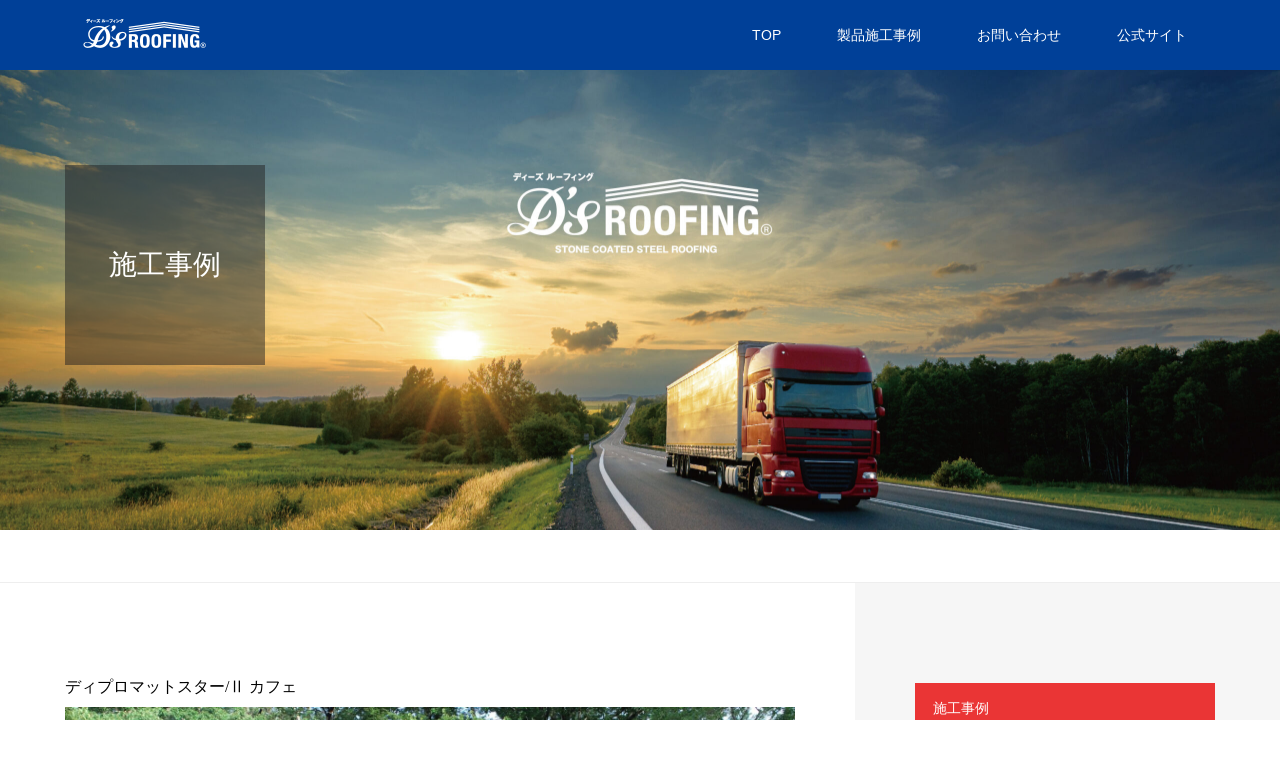

--- FILE ---
content_type: text/html; charset=UTF-8
request_url: https://deetrading.net/archives/452
body_size: 12920
content:
<!DOCTYPE html>
<html dir="ltr" lang="ja" prefix="og: https://ogp.me/ns#">
<head>
<meta charset="UTF-8">
<meta name="description" content="ディーズルーフィング施工事例を集めた専用サイト">
<meta name="viewport" content="width=device-width">
<title>ディプロマットスター/Ⅱ カフェ - ディーズルーフィングギャラリー</title>

		<!-- All in One SEO 4.8.5 - aioseo.com -->
	<meta name="robots" content="max-image-preview:large" />
	<meta name="author" content="threebrain"/>
	<link rel="canonical" href="https://deetrading.net/archives/452" />
	<meta name="generator" content="All in One SEO (AIOSEO) 4.8.5" />
		<meta property="og:locale" content="ja_JP" />
		<meta property="og:site_name" content="ディーズルーフィングギャラリー - ディーズルーフィング施工事例を集めた専用サイト" />
		<meta property="og:type" content="article" />
		<meta property="og:title" content="ディプロマットスター/Ⅱ カフェ - ディーズルーフィングギャラリー" />
		<meta property="og:url" content="https://deetrading.net/archives/452" />
		<meta property="article:published_time" content="2023-08-17T09:03:24+00:00" />
		<meta property="article:modified_time" content="2025-03-21T13:59:50+00:00" />
		<meta name="twitter:card" content="summary_large_image" />
		<meta name="twitter:title" content="ディプロマットスター/Ⅱ カフェ - ディーズルーフィングギャラリー" />
		<script type="application/ld+json" class="aioseo-schema">
			{"@context":"https:\/\/schema.org","@graph":[{"@type":"BlogPosting","@id":"https:\/\/deetrading.net\/archives\/452#blogposting","name":"\u30c7\u30a3\u30d7\u30ed\u30de\u30c3\u30c8\u30b9\u30bf\u30fc\/\u2161 \u30ab\u30d5\u30a7 - \u30c7\u30a3\u30fc\u30ba\u30eb\u30fc\u30d5\u30a3\u30f3\u30b0\u30ae\u30e3\u30e9\u30ea\u30fc","headline":"\u30c7\u30a3\u30d7\u30ed\u30de\u30c3\u30c8\u30b9\u30bf\u30fc\/\u2161 \u30ab\u30d5\u30a7","author":{"@id":"https:\/\/deetrading.net\/archives\/author\/threebrain#author"},"publisher":{"@id":"https:\/\/deetrading.net\/#organization"},"image":{"@type":"ImageObject","url":"https:\/\/deetrading.net\/wp-content\/uploads\/2023\/08\/\u30c7\u30a3\u30d7\u30ed\u30de\u30c3\u30c8\u30ab\u30d5\u30a76.jpg","width":2364,"height":1774},"datePublished":"2023-08-17T18:03:24+09:00","dateModified":"2025-03-21T22:59:50+09:00","inLanguage":"ja","mainEntityOfPage":{"@id":"https:\/\/deetrading.net\/archives\/452#webpage"},"isPartOf":{"@id":"https:\/\/deetrading.net\/archives\/452#webpage"},"articleSection":"\u30ab\u30d5\u30a7"},{"@type":"BreadcrumbList","@id":"https:\/\/deetrading.net\/archives\/452#breadcrumblist","itemListElement":[{"@type":"ListItem","@id":"https:\/\/deetrading.net#listItem","position":1,"name":"\u30db\u30fc\u30e0","item":"https:\/\/deetrading.net","nextItem":{"@type":"ListItem","@id":"https:\/\/deetrading.net\/archives\/category\/diplo#listItem","name":"01.\u30c7\u30a3\u30d7\u30ed\u30de\u30c3\u30c8\u30b9\u30bf\u30fc\/\u2161"}},{"@type":"ListItem","@id":"https:\/\/deetrading.net\/archives\/category\/diplo#listItem","position":2,"name":"01.\u30c7\u30a3\u30d7\u30ed\u30de\u30c3\u30c8\u30b9\u30bf\u30fc\/\u2161","item":"https:\/\/deetrading.net\/archives\/category\/diplo","nextItem":{"@type":"ListItem","@id":"https:\/\/deetrading.net\/archives\/category\/diplo\/dcafe#listItem","name":"\u30ab\u30d5\u30a7"},"previousItem":{"@type":"ListItem","@id":"https:\/\/deetrading.net#listItem","name":"\u30db\u30fc\u30e0"}},{"@type":"ListItem","@id":"https:\/\/deetrading.net\/archives\/category\/diplo\/dcafe#listItem","position":3,"name":"\u30ab\u30d5\u30a7","item":"https:\/\/deetrading.net\/archives\/category\/diplo\/dcafe","nextItem":{"@type":"ListItem","@id":"https:\/\/deetrading.net\/archives\/452#listItem","name":"\u30c7\u30a3\u30d7\u30ed\u30de\u30c3\u30c8\u30b9\u30bf\u30fc\/\u2161 \u30ab\u30d5\u30a7"},"previousItem":{"@type":"ListItem","@id":"https:\/\/deetrading.net\/archives\/category\/diplo#listItem","name":"01.\u30c7\u30a3\u30d7\u30ed\u30de\u30c3\u30c8\u30b9\u30bf\u30fc\/\u2161"}},{"@type":"ListItem","@id":"https:\/\/deetrading.net\/archives\/452#listItem","position":4,"name":"\u30c7\u30a3\u30d7\u30ed\u30de\u30c3\u30c8\u30b9\u30bf\u30fc\/\u2161 \u30ab\u30d5\u30a7","previousItem":{"@type":"ListItem","@id":"https:\/\/deetrading.net\/archives\/category\/diplo\/dcafe#listItem","name":"\u30ab\u30d5\u30a7"}}]},{"@type":"Organization","@id":"https:\/\/deetrading.net\/#organization","name":"\u30c7\u30a3\u30fc\u30ba\u30eb\u30fc\u30d5\u30a3\u30f3\u30b0\u30ae\u30e3\u30e9\u30ea\u30fc","description":"\u30c7\u30a3\u30fc\u30ba\u30eb\u30fc\u30d5\u30a3\u30f3\u30b0\u65bd\u5de5\u4e8b\u4f8b\u3092\u96c6\u3081\u305f\u5c02\u7528\u30b5\u30a4\u30c8","url":"https:\/\/deetrading.net\/"},{"@type":"Person","@id":"https:\/\/deetrading.net\/archives\/author\/threebrain#author","url":"https:\/\/deetrading.net\/archives\/author\/threebrain","name":"threebrain","image":{"@type":"ImageObject","@id":"https:\/\/deetrading.net\/archives\/452#authorImage","url":"https:\/\/secure.gravatar.com\/avatar\/b552fcd82daa8d4155c1629b9e7999d6c94b9fb7f156ebf6906e6fb7ee5818a9?s=96&d=mm&r=g","width":96,"height":96,"caption":"threebrain"}},{"@type":"WebPage","@id":"https:\/\/deetrading.net\/archives\/452#webpage","url":"https:\/\/deetrading.net\/archives\/452","name":"\u30c7\u30a3\u30d7\u30ed\u30de\u30c3\u30c8\u30b9\u30bf\u30fc\/\u2161 \u30ab\u30d5\u30a7 - \u30c7\u30a3\u30fc\u30ba\u30eb\u30fc\u30d5\u30a3\u30f3\u30b0\u30ae\u30e3\u30e9\u30ea\u30fc","inLanguage":"ja","isPartOf":{"@id":"https:\/\/deetrading.net\/#website"},"breadcrumb":{"@id":"https:\/\/deetrading.net\/archives\/452#breadcrumblist"},"author":{"@id":"https:\/\/deetrading.net\/archives\/author\/threebrain#author"},"creator":{"@id":"https:\/\/deetrading.net\/archives\/author\/threebrain#author"},"image":{"@type":"ImageObject","url":"https:\/\/deetrading.net\/wp-content\/uploads\/2023\/08\/\u30c7\u30a3\u30d7\u30ed\u30de\u30c3\u30c8\u30ab\u30d5\u30a76.jpg","@id":"https:\/\/deetrading.net\/archives\/452\/#mainImage","width":2364,"height":1774},"primaryImageOfPage":{"@id":"https:\/\/deetrading.net\/archives\/452#mainImage"},"datePublished":"2023-08-17T18:03:24+09:00","dateModified":"2025-03-21T22:59:50+09:00"},{"@type":"WebSite","@id":"https:\/\/deetrading.net\/#website","url":"https:\/\/deetrading.net\/","name":"\u30c7\u30a3\u30fc\u30ba\u30eb\u30fc\u30d5\u30a3\u30f3\u30b0\u30ae\u30e3\u30e9\u30ea\u30fc","description":"\u30c7\u30a3\u30fc\u30ba\u30eb\u30fc\u30d5\u30a3\u30f3\u30b0\u65bd\u5de5\u4e8b\u4f8b\u3092\u96c6\u3081\u305f\u5c02\u7528\u30b5\u30a4\u30c8","inLanguage":"ja","publisher":{"@id":"https:\/\/deetrading.net\/#organization"}}]}
		</script>
		<!-- All in One SEO -->

<link rel='dns-prefetch' href='//www.googletagmanager.com' />
<link rel="alternate" title="oEmbed (JSON)" type="application/json+oembed" href="https://deetrading.net/wp-json/oembed/1.0/embed?url=https%3A%2F%2Fdeetrading.net%2Farchives%2F452" />
<link rel="alternate" title="oEmbed (XML)" type="text/xml+oembed" href="https://deetrading.net/wp-json/oembed/1.0/embed?url=https%3A%2F%2Fdeetrading.net%2Farchives%2F452&#038;format=xml" />
		<!-- This site uses the Google Analytics by MonsterInsights plugin v9.11.1 - Using Analytics tracking - https://www.monsterinsights.com/ -->
							<script src="//www.googletagmanager.com/gtag/js?id=G-90CVVWE1FH"  data-cfasync="false" data-wpfc-render="false" type="text/javascript" async></script>
			<script data-cfasync="false" data-wpfc-render="false" type="text/javascript">
				var mi_version = '9.11.1';
				var mi_track_user = true;
				var mi_no_track_reason = '';
								var MonsterInsightsDefaultLocations = {"page_location":"https:\/\/deetrading.net\/archives\/452\/"};
								if ( typeof MonsterInsightsPrivacyGuardFilter === 'function' ) {
					var MonsterInsightsLocations = (typeof MonsterInsightsExcludeQuery === 'object') ? MonsterInsightsPrivacyGuardFilter( MonsterInsightsExcludeQuery ) : MonsterInsightsPrivacyGuardFilter( MonsterInsightsDefaultLocations );
				} else {
					var MonsterInsightsLocations = (typeof MonsterInsightsExcludeQuery === 'object') ? MonsterInsightsExcludeQuery : MonsterInsightsDefaultLocations;
				}

								var disableStrs = [
										'ga-disable-G-90CVVWE1FH',
									];

				/* Function to detect opted out users */
				function __gtagTrackerIsOptedOut() {
					for (var index = 0; index < disableStrs.length; index++) {
						if (document.cookie.indexOf(disableStrs[index] + '=true') > -1) {
							return true;
						}
					}

					return false;
				}

				/* Disable tracking if the opt-out cookie exists. */
				if (__gtagTrackerIsOptedOut()) {
					for (var index = 0; index < disableStrs.length; index++) {
						window[disableStrs[index]] = true;
					}
				}

				/* Opt-out function */
				function __gtagTrackerOptout() {
					for (var index = 0; index < disableStrs.length; index++) {
						document.cookie = disableStrs[index] + '=true; expires=Thu, 31 Dec 2099 23:59:59 UTC; path=/';
						window[disableStrs[index]] = true;
					}
				}

				if ('undefined' === typeof gaOptout) {
					function gaOptout() {
						__gtagTrackerOptout();
					}
				}
								window.dataLayer = window.dataLayer || [];

				window.MonsterInsightsDualTracker = {
					helpers: {},
					trackers: {},
				};
				if (mi_track_user) {
					function __gtagDataLayer() {
						dataLayer.push(arguments);
					}

					function __gtagTracker(type, name, parameters) {
						if (!parameters) {
							parameters = {};
						}

						if (parameters.send_to) {
							__gtagDataLayer.apply(null, arguments);
							return;
						}

						if (type === 'event') {
														parameters.send_to = monsterinsights_frontend.v4_id;
							var hookName = name;
							if (typeof parameters['event_category'] !== 'undefined') {
								hookName = parameters['event_category'] + ':' + name;
							}

							if (typeof MonsterInsightsDualTracker.trackers[hookName] !== 'undefined') {
								MonsterInsightsDualTracker.trackers[hookName](parameters);
							} else {
								__gtagDataLayer('event', name, parameters);
							}
							
						} else {
							__gtagDataLayer.apply(null, arguments);
						}
					}

					__gtagTracker('js', new Date());
					__gtagTracker('set', {
						'developer_id.dZGIzZG': true,
											});
					if ( MonsterInsightsLocations.page_location ) {
						__gtagTracker('set', MonsterInsightsLocations);
					}
										__gtagTracker('config', 'G-90CVVWE1FH', {"forceSSL":"true","link_attribution":"true"} );
										window.gtag = __gtagTracker;										(function () {
						/* https://developers.google.com/analytics/devguides/collection/analyticsjs/ */
						/* ga and __gaTracker compatibility shim. */
						var noopfn = function () {
							return null;
						};
						var newtracker = function () {
							return new Tracker();
						};
						var Tracker = function () {
							return null;
						};
						var p = Tracker.prototype;
						p.get = noopfn;
						p.set = noopfn;
						p.send = function () {
							var args = Array.prototype.slice.call(arguments);
							args.unshift('send');
							__gaTracker.apply(null, args);
						};
						var __gaTracker = function () {
							var len = arguments.length;
							if (len === 0) {
								return;
							}
							var f = arguments[len - 1];
							if (typeof f !== 'object' || f === null || typeof f.hitCallback !== 'function') {
								if ('send' === arguments[0]) {
									var hitConverted, hitObject = false, action;
									if ('event' === arguments[1]) {
										if ('undefined' !== typeof arguments[3]) {
											hitObject = {
												'eventAction': arguments[3],
												'eventCategory': arguments[2],
												'eventLabel': arguments[4],
												'value': arguments[5] ? arguments[5] : 1,
											}
										}
									}
									if ('pageview' === arguments[1]) {
										if ('undefined' !== typeof arguments[2]) {
											hitObject = {
												'eventAction': 'page_view',
												'page_path': arguments[2],
											}
										}
									}
									if (typeof arguments[2] === 'object') {
										hitObject = arguments[2];
									}
									if (typeof arguments[5] === 'object') {
										Object.assign(hitObject, arguments[5]);
									}
									if ('undefined' !== typeof arguments[1].hitType) {
										hitObject = arguments[1];
										if ('pageview' === hitObject.hitType) {
											hitObject.eventAction = 'page_view';
										}
									}
									if (hitObject) {
										action = 'timing' === arguments[1].hitType ? 'timing_complete' : hitObject.eventAction;
										hitConverted = mapArgs(hitObject);
										__gtagTracker('event', action, hitConverted);
									}
								}
								return;
							}

							function mapArgs(args) {
								var arg, hit = {};
								var gaMap = {
									'eventCategory': 'event_category',
									'eventAction': 'event_action',
									'eventLabel': 'event_label',
									'eventValue': 'event_value',
									'nonInteraction': 'non_interaction',
									'timingCategory': 'event_category',
									'timingVar': 'name',
									'timingValue': 'value',
									'timingLabel': 'event_label',
									'page': 'page_path',
									'location': 'page_location',
									'title': 'page_title',
									'referrer' : 'page_referrer',
								};
								for (arg in args) {
																		if (!(!args.hasOwnProperty(arg) || !gaMap.hasOwnProperty(arg))) {
										hit[gaMap[arg]] = args[arg];
									} else {
										hit[arg] = args[arg];
									}
								}
								return hit;
							}

							try {
								f.hitCallback();
							} catch (ex) {
							}
						};
						__gaTracker.create = newtracker;
						__gaTracker.getByName = newtracker;
						__gaTracker.getAll = function () {
							return [];
						};
						__gaTracker.remove = noopfn;
						__gaTracker.loaded = true;
						window['__gaTracker'] = __gaTracker;
					})();
									} else {
										console.log("");
					(function () {
						function __gtagTracker() {
							return null;
						}

						window['__gtagTracker'] = __gtagTracker;
						window['gtag'] = __gtagTracker;
					})();
									}
			</script>
							<!-- / Google Analytics by MonsterInsights -->
		<style id='wp-img-auto-sizes-contain-inline-css' type='text/css'>
img:is([sizes=auto i],[sizes^="auto," i]){contain-intrinsic-size:3000px 1500px}
/*# sourceURL=wp-img-auto-sizes-contain-inline-css */
</style>
<style id='wp-block-library-inline-css' type='text/css'>
:root{--wp-block-synced-color:#7a00df;--wp-block-synced-color--rgb:122,0,223;--wp-bound-block-color:var(--wp-block-synced-color);--wp-editor-canvas-background:#ddd;--wp-admin-theme-color:#007cba;--wp-admin-theme-color--rgb:0,124,186;--wp-admin-theme-color-darker-10:#006ba1;--wp-admin-theme-color-darker-10--rgb:0,107,160.5;--wp-admin-theme-color-darker-20:#005a87;--wp-admin-theme-color-darker-20--rgb:0,90,135;--wp-admin-border-width-focus:2px}@media (min-resolution:192dpi){:root{--wp-admin-border-width-focus:1.5px}}.wp-element-button{cursor:pointer}:root .has-very-light-gray-background-color{background-color:#eee}:root .has-very-dark-gray-background-color{background-color:#313131}:root .has-very-light-gray-color{color:#eee}:root .has-very-dark-gray-color{color:#313131}:root .has-vivid-green-cyan-to-vivid-cyan-blue-gradient-background{background:linear-gradient(135deg,#00d084,#0693e3)}:root .has-purple-crush-gradient-background{background:linear-gradient(135deg,#34e2e4,#4721fb 50%,#ab1dfe)}:root .has-hazy-dawn-gradient-background{background:linear-gradient(135deg,#faaca8,#dad0ec)}:root .has-subdued-olive-gradient-background{background:linear-gradient(135deg,#fafae1,#67a671)}:root .has-atomic-cream-gradient-background{background:linear-gradient(135deg,#fdd79a,#004a59)}:root .has-nightshade-gradient-background{background:linear-gradient(135deg,#330968,#31cdcf)}:root .has-midnight-gradient-background{background:linear-gradient(135deg,#020381,#2874fc)}:root{--wp--preset--font-size--normal:16px;--wp--preset--font-size--huge:42px}.has-regular-font-size{font-size:1em}.has-larger-font-size{font-size:2.625em}.has-normal-font-size{font-size:var(--wp--preset--font-size--normal)}.has-huge-font-size{font-size:var(--wp--preset--font-size--huge)}.has-text-align-center{text-align:center}.has-text-align-left{text-align:left}.has-text-align-right{text-align:right}.has-fit-text{white-space:nowrap!important}#end-resizable-editor-section{display:none}.aligncenter{clear:both}.items-justified-left{justify-content:flex-start}.items-justified-center{justify-content:center}.items-justified-right{justify-content:flex-end}.items-justified-space-between{justify-content:space-between}.screen-reader-text{border:0;clip-path:inset(50%);height:1px;margin:-1px;overflow:hidden;padding:0;position:absolute;width:1px;word-wrap:normal!important}.screen-reader-text:focus{background-color:#ddd;clip-path:none;color:#444;display:block;font-size:1em;height:auto;left:5px;line-height:normal;padding:15px 23px 14px;text-decoration:none;top:5px;width:auto;z-index:100000}html :where(.has-border-color){border-style:solid}html :where([style*=border-top-color]){border-top-style:solid}html :where([style*=border-right-color]){border-right-style:solid}html :where([style*=border-bottom-color]){border-bottom-style:solid}html :where([style*=border-left-color]){border-left-style:solid}html :where([style*=border-width]){border-style:solid}html :where([style*=border-top-width]){border-top-style:solid}html :where([style*=border-right-width]){border-right-style:solid}html :where([style*=border-bottom-width]){border-bottom-style:solid}html :where([style*=border-left-width]){border-left-style:solid}html :where(img[class*=wp-image-]){height:auto;max-width:100%}:where(figure){margin:0 0 1em}html :where(.is-position-sticky){--wp-admin--admin-bar--position-offset:var(--wp-admin--admin-bar--height,0px)}@media screen and (max-width:600px){html :where(.is-position-sticky){--wp-admin--admin-bar--position-offset:0px}}

/*# sourceURL=wp-block-library-inline-css */
</style><style id='global-styles-inline-css' type='text/css'>
:root{--wp--preset--aspect-ratio--square: 1;--wp--preset--aspect-ratio--4-3: 4/3;--wp--preset--aspect-ratio--3-4: 3/4;--wp--preset--aspect-ratio--3-2: 3/2;--wp--preset--aspect-ratio--2-3: 2/3;--wp--preset--aspect-ratio--16-9: 16/9;--wp--preset--aspect-ratio--9-16: 9/16;--wp--preset--color--black: #000000;--wp--preset--color--cyan-bluish-gray: #abb8c3;--wp--preset--color--white: #ffffff;--wp--preset--color--pale-pink: #f78da7;--wp--preset--color--vivid-red: #cf2e2e;--wp--preset--color--luminous-vivid-orange: #ff6900;--wp--preset--color--luminous-vivid-amber: #fcb900;--wp--preset--color--light-green-cyan: #7bdcb5;--wp--preset--color--vivid-green-cyan: #00d084;--wp--preset--color--pale-cyan-blue: #8ed1fc;--wp--preset--color--vivid-cyan-blue: #0693e3;--wp--preset--color--vivid-purple: #9b51e0;--wp--preset--gradient--vivid-cyan-blue-to-vivid-purple: linear-gradient(135deg,rgb(6,147,227) 0%,rgb(155,81,224) 100%);--wp--preset--gradient--light-green-cyan-to-vivid-green-cyan: linear-gradient(135deg,rgb(122,220,180) 0%,rgb(0,208,130) 100%);--wp--preset--gradient--luminous-vivid-amber-to-luminous-vivid-orange: linear-gradient(135deg,rgb(252,185,0) 0%,rgb(255,105,0) 100%);--wp--preset--gradient--luminous-vivid-orange-to-vivid-red: linear-gradient(135deg,rgb(255,105,0) 0%,rgb(207,46,46) 100%);--wp--preset--gradient--very-light-gray-to-cyan-bluish-gray: linear-gradient(135deg,rgb(238,238,238) 0%,rgb(169,184,195) 100%);--wp--preset--gradient--cool-to-warm-spectrum: linear-gradient(135deg,rgb(74,234,220) 0%,rgb(151,120,209) 20%,rgb(207,42,186) 40%,rgb(238,44,130) 60%,rgb(251,105,98) 80%,rgb(254,248,76) 100%);--wp--preset--gradient--blush-light-purple: linear-gradient(135deg,rgb(255,206,236) 0%,rgb(152,150,240) 100%);--wp--preset--gradient--blush-bordeaux: linear-gradient(135deg,rgb(254,205,165) 0%,rgb(254,45,45) 50%,rgb(107,0,62) 100%);--wp--preset--gradient--luminous-dusk: linear-gradient(135deg,rgb(255,203,112) 0%,rgb(199,81,192) 50%,rgb(65,88,208) 100%);--wp--preset--gradient--pale-ocean: linear-gradient(135deg,rgb(255,245,203) 0%,rgb(182,227,212) 50%,rgb(51,167,181) 100%);--wp--preset--gradient--electric-grass: linear-gradient(135deg,rgb(202,248,128) 0%,rgb(113,206,126) 100%);--wp--preset--gradient--midnight: linear-gradient(135deg,rgb(2,3,129) 0%,rgb(40,116,252) 100%);--wp--preset--font-size--small: 13px;--wp--preset--font-size--medium: 20px;--wp--preset--font-size--large: 36px;--wp--preset--font-size--x-large: 42px;--wp--preset--spacing--20: 0.44rem;--wp--preset--spacing--30: 0.67rem;--wp--preset--spacing--40: 1rem;--wp--preset--spacing--50: 1.5rem;--wp--preset--spacing--60: 2.25rem;--wp--preset--spacing--70: 3.38rem;--wp--preset--spacing--80: 5.06rem;--wp--preset--shadow--natural: 6px 6px 9px rgba(0, 0, 0, 0.2);--wp--preset--shadow--deep: 12px 12px 50px rgba(0, 0, 0, 0.4);--wp--preset--shadow--sharp: 6px 6px 0px rgba(0, 0, 0, 0.2);--wp--preset--shadow--outlined: 6px 6px 0px -3px rgb(255, 255, 255), 6px 6px rgb(0, 0, 0);--wp--preset--shadow--crisp: 6px 6px 0px rgb(0, 0, 0);}:where(.is-layout-flex){gap: 0.5em;}:where(.is-layout-grid){gap: 0.5em;}body .is-layout-flex{display: flex;}.is-layout-flex{flex-wrap: wrap;align-items: center;}.is-layout-flex > :is(*, div){margin: 0;}body .is-layout-grid{display: grid;}.is-layout-grid > :is(*, div){margin: 0;}:where(.wp-block-columns.is-layout-flex){gap: 2em;}:where(.wp-block-columns.is-layout-grid){gap: 2em;}:where(.wp-block-post-template.is-layout-flex){gap: 1.25em;}:where(.wp-block-post-template.is-layout-grid){gap: 1.25em;}.has-black-color{color: var(--wp--preset--color--black) !important;}.has-cyan-bluish-gray-color{color: var(--wp--preset--color--cyan-bluish-gray) !important;}.has-white-color{color: var(--wp--preset--color--white) !important;}.has-pale-pink-color{color: var(--wp--preset--color--pale-pink) !important;}.has-vivid-red-color{color: var(--wp--preset--color--vivid-red) !important;}.has-luminous-vivid-orange-color{color: var(--wp--preset--color--luminous-vivid-orange) !important;}.has-luminous-vivid-amber-color{color: var(--wp--preset--color--luminous-vivid-amber) !important;}.has-light-green-cyan-color{color: var(--wp--preset--color--light-green-cyan) !important;}.has-vivid-green-cyan-color{color: var(--wp--preset--color--vivid-green-cyan) !important;}.has-pale-cyan-blue-color{color: var(--wp--preset--color--pale-cyan-blue) !important;}.has-vivid-cyan-blue-color{color: var(--wp--preset--color--vivid-cyan-blue) !important;}.has-vivid-purple-color{color: var(--wp--preset--color--vivid-purple) !important;}.has-black-background-color{background-color: var(--wp--preset--color--black) !important;}.has-cyan-bluish-gray-background-color{background-color: var(--wp--preset--color--cyan-bluish-gray) !important;}.has-white-background-color{background-color: var(--wp--preset--color--white) !important;}.has-pale-pink-background-color{background-color: var(--wp--preset--color--pale-pink) !important;}.has-vivid-red-background-color{background-color: var(--wp--preset--color--vivid-red) !important;}.has-luminous-vivid-orange-background-color{background-color: var(--wp--preset--color--luminous-vivid-orange) !important;}.has-luminous-vivid-amber-background-color{background-color: var(--wp--preset--color--luminous-vivid-amber) !important;}.has-light-green-cyan-background-color{background-color: var(--wp--preset--color--light-green-cyan) !important;}.has-vivid-green-cyan-background-color{background-color: var(--wp--preset--color--vivid-green-cyan) !important;}.has-pale-cyan-blue-background-color{background-color: var(--wp--preset--color--pale-cyan-blue) !important;}.has-vivid-cyan-blue-background-color{background-color: var(--wp--preset--color--vivid-cyan-blue) !important;}.has-vivid-purple-background-color{background-color: var(--wp--preset--color--vivid-purple) !important;}.has-black-border-color{border-color: var(--wp--preset--color--black) !important;}.has-cyan-bluish-gray-border-color{border-color: var(--wp--preset--color--cyan-bluish-gray) !important;}.has-white-border-color{border-color: var(--wp--preset--color--white) !important;}.has-pale-pink-border-color{border-color: var(--wp--preset--color--pale-pink) !important;}.has-vivid-red-border-color{border-color: var(--wp--preset--color--vivid-red) !important;}.has-luminous-vivid-orange-border-color{border-color: var(--wp--preset--color--luminous-vivid-orange) !important;}.has-luminous-vivid-amber-border-color{border-color: var(--wp--preset--color--luminous-vivid-amber) !important;}.has-light-green-cyan-border-color{border-color: var(--wp--preset--color--light-green-cyan) !important;}.has-vivid-green-cyan-border-color{border-color: var(--wp--preset--color--vivid-green-cyan) !important;}.has-pale-cyan-blue-border-color{border-color: var(--wp--preset--color--pale-cyan-blue) !important;}.has-vivid-cyan-blue-border-color{border-color: var(--wp--preset--color--vivid-cyan-blue) !important;}.has-vivid-purple-border-color{border-color: var(--wp--preset--color--vivid-purple) !important;}.has-vivid-cyan-blue-to-vivid-purple-gradient-background{background: var(--wp--preset--gradient--vivid-cyan-blue-to-vivid-purple) !important;}.has-light-green-cyan-to-vivid-green-cyan-gradient-background{background: var(--wp--preset--gradient--light-green-cyan-to-vivid-green-cyan) !important;}.has-luminous-vivid-amber-to-luminous-vivid-orange-gradient-background{background: var(--wp--preset--gradient--luminous-vivid-amber-to-luminous-vivid-orange) !important;}.has-luminous-vivid-orange-to-vivid-red-gradient-background{background: var(--wp--preset--gradient--luminous-vivid-orange-to-vivid-red) !important;}.has-very-light-gray-to-cyan-bluish-gray-gradient-background{background: var(--wp--preset--gradient--very-light-gray-to-cyan-bluish-gray) !important;}.has-cool-to-warm-spectrum-gradient-background{background: var(--wp--preset--gradient--cool-to-warm-spectrum) !important;}.has-blush-light-purple-gradient-background{background: var(--wp--preset--gradient--blush-light-purple) !important;}.has-blush-bordeaux-gradient-background{background: var(--wp--preset--gradient--blush-bordeaux) !important;}.has-luminous-dusk-gradient-background{background: var(--wp--preset--gradient--luminous-dusk) !important;}.has-pale-ocean-gradient-background{background: var(--wp--preset--gradient--pale-ocean) !important;}.has-electric-grass-gradient-background{background: var(--wp--preset--gradient--electric-grass) !important;}.has-midnight-gradient-background{background: var(--wp--preset--gradient--midnight) !important;}.has-small-font-size{font-size: var(--wp--preset--font-size--small) !important;}.has-medium-font-size{font-size: var(--wp--preset--font-size--medium) !important;}.has-large-font-size{font-size: var(--wp--preset--font-size--large) !important;}.has-x-large-font-size{font-size: var(--wp--preset--font-size--x-large) !important;}
/*# sourceURL=global-styles-inline-css */
</style>

<style id='classic-theme-styles-inline-css' type='text/css'>
/*! This file is auto-generated */
.wp-block-button__link{color:#fff;background-color:#32373c;border-radius:9999px;box-shadow:none;text-decoration:none;padding:calc(.667em + 2px) calc(1.333em + 2px);font-size:1.125em}.wp-block-file__button{background:#32373c;color:#fff;text-decoration:none}
/*# sourceURL=/wp-includes/css/classic-themes.min.css */
</style>
<link rel='stylesheet' id='contact-form-7-css' href='https://deetrading.net/wp-content/plugins/contact-form-7/includes/css/styles.css?ver=6.1' type='text/css' media='all' />
<link rel='stylesheet' id='wp-show-posts-css' href='https://deetrading.net/wp-content/plugins/wp-show-posts/css/wp-show-posts-min.css?ver=1.1.6' type='text/css' media='all' />
<link rel='stylesheet' id='vogue-style-css' href='https://deetrading.net/wp-content/themes/vogue_tcd051/style.css?ver=1.5.1' type='text/css' media='all' />
<script type="text/javascript" src="https://deetrading.net/wp-content/plugins/google-analytics-for-wordpress/assets/js/frontend-gtag.min.js?ver=9.11.1" id="monsterinsights-frontend-script-js" async="async" data-wp-strategy="async"></script>
<script data-cfasync="false" data-wpfc-render="false" type="text/javascript" id='monsterinsights-frontend-script-js-extra'>/* <![CDATA[ */
var monsterinsights_frontend = {"js_events_tracking":"true","download_extensions":"doc,pdf,ppt,zip,xls,docx,pptx,xlsx","inbound_paths":"[{\"path\":\"\\\/go\\\/\",\"label\":\"affiliate\"},{\"path\":\"\\\/recommend\\\/\",\"label\":\"affiliate\"}]","home_url":"https:\/\/deetrading.net","hash_tracking":"false","v4_id":"G-90CVVWE1FH"};/* ]]> */
</script>
<script type="text/javascript" src="https://deetrading.net/wp-includes/js/jquery/jquery.min.js?ver=3.7.1" id="jquery-core-js"></script>
<script type="text/javascript" src="https://deetrading.net/wp-includes/js/jquery/jquery-migrate.min.js?ver=3.4.1" id="jquery-migrate-js"></script>

<!-- Site Kit によって追加された Google タグ（gtag.js）スニペット -->
<!-- Google アナリティクス スニペット (Site Kit が追加) -->
<script type="text/javascript" src="https://www.googletagmanager.com/gtag/js?id=G-90CVVWE1FH" id="google_gtagjs-js" async></script>
<script type="text/javascript" id="google_gtagjs-js-after">
/* <![CDATA[ */
window.dataLayer = window.dataLayer || [];function gtag(){dataLayer.push(arguments);}
gtag("set","linker",{"domains":["deetrading.net"]});
gtag("js", new Date());
gtag("set", "developer_id.dZTNiMT", true);
gtag("config", "G-90CVVWE1FH");
//# sourceURL=google_gtagjs-js-after
/* ]]> */
</script>
<link rel="https://api.w.org/" href="https://deetrading.net/wp-json/" /><link rel="alternate" title="JSON" type="application/json" href="https://deetrading.net/wp-json/wp/v2/posts/452" /><link rel="EditURI" type="application/rsd+xml" title="RSD" href="https://deetrading.net/xmlrpc.php?rsd" />
<meta name="generator" content="WordPress 6.9" />
<link rel='shortlink' href='https://deetrading.net/?p=452' />
<meta name="generator" content="Site Kit by Google 1.158.0" /><style>
/* primary color */
.p-widget-search__submit:hover, .slick-arrow:hover, .p-tab__content-pager-item.is-active a, .p-tab__content-pager-item a:hover, .p-content04__slider .slick-arrow:hover, .p-hero-header__link:hover, .c-comment__form-submit:hover, .p-page-links a span, .p-pager__item span, .p-pager__item a:hover, .p-global-nav .sub-menu a:hover, .p-button:hover, .c-pw__btn--submit, .p-content02 .slick-arrow:hover { background: #004098; }
.p-article04__category a:hover, .p-article04__title a:hover, .p-content03__blog-archive-link:hover, .p-content03__news-archive-link:hover, .p-latest-news__archive-link:hover, .p-article01__title a:hover, .p-article01__category a:hover, .widget_nav_menu a:hover, .p-breadcrumb__item a:hover, .p-social-nav__item a:hover, .p-article03__title a:hover, .p-widget-post-list__item-title a:hover { color: #004098; }
/* secondary color */
.p-widget-search__submit, .p-latest-news__title, .p-tab__nav-item.is-active a, .p-tab__nav-item a:hover, .slick-arrow, .slick-arrow:focus, .p-tab__content-pager-item a, .p-content04__slider .slick-arrow, .p-hero-header__link, .p-hero-header .slick-arrow, .c-comment__form-submit, .p-page-links span, .p-page-links a span:hover, .p-pager__item a, .p-pager__item .dots, .p-widget__title, .p-global-nav .sub-menu a, .p-content02 .slick-arrow { background: #ea3535; }
.p-tab__content-img-nav { background: rgba(34, 34, 34, 0.7); }
.p-tab__nav-item.is-active a, .p-tab__nav-item a:hover { border-color: #ea3535 }

/* font type */
body { font-family: "Segoe UI", Verdana, "游ゴシック", YuGothic, "Hiragino Kaku Gothic ProN", Meiryo, sans-serif; }

/* headline font type */
.p-page-header__title, .p-archive-header__title, .p-article01__title, .p-article02__title, .p-entry__title, .p-main-image__title, .c-nav01__item, .p-article03__title, .p-widget-post-list__item-title, .p-content02__item-title, .p-content01__catch, .p-content04__catch, .p-article04__title, .p-content03__blog-catch, .p-content03__news-catch, .p-hero-header__nav-item-title, .p-hero-header__slider-item-title {
font-family: "Times New Roman", "游明朝", "Yu Mincho", "游明朝体", "YuMincho", "ヒラギノ明朝 Pro W3", "Hiragino Mincho Pro", "HiraMinProN-W3", "HGS明朝E", "ＭＳ Ｐ明朝", "MS PMincho", serif; font-weight: 500;
}

/* sidebar */
.l-contents { background: linear-gradient(to right, #fff 0%, #fff 50%, #f6f6f6 50%, #f6f6f6 100%); }
.l-contents--rev { background: linear-gradient(to left, #fff 0%, #fff 50%, #f6f6f6 50%, #f6f6f6 100%); }
.l-secondary { background: #f6f6f6; }

/* load */

/* hover effect */
.p-hover-effect--type1:hover img { -webkit-transform: scale(1.2); transform: scale(1.2); }
@media only screen and (min-width: 767px) {.p-hover-effect--type2 img { margin-left: 15px; -webkit-transform: scale(1.3) translate3d(-15px, 0, 0); transform: scale(1.3) translate3d(-15px, 0, 0); }}
.p-hover-effect--type2:hover img { opacity: 0.5 }
.p-hover-effect--type3 { background: #FFFFFF; }
.p-hover-effect--type3:hover img { opacity: 0.5; }

/* splash */
@-webkit-keyframes splashImageFadeIn { from { opacity: 0; } to { opacity: ; } }
@keyframes splashImageFadeIn { from { opacity: 0; } to { opacity: ; } }

/* contents builder */
#cb_2 .p-content03__news-list-item a:hover { background: #333333; }
@media only screen and (max-width: 767px) { .p-content03__news-list { background: #222222; } }
#cb_3 .p-content04__btn { background: #e53100; }
#cb_3 .p-content04__btn:hover { background: #eeee22; }

/* entry body */
.p-entry__body, .p-entry__body p { font-size: 16px; }
.p-entry__body a, .custom-html-widget a { color: #000000; }

/* plan */
.p-content02__item { width: 25%; }
.p-content02__item a:hover .p-content02__item-img { opacity: 0.7; }

/* header */
.l-header { background: rgba(0, 64, 152, 1); }
.l-header__logo a, .p-global-nav > li > a, .c-menu-button { color: #ffffff; }
.l-header__logo a:hover, .p-global-nav > li > a:hover { color: #ee3c00; }
.l-header { -webkit-animation: slideDown 1.5s ease-in-out 0s forwards; animation: slideDown 1.5s ease-in-out 0s forwards;
}
.p-hero-header__link { -webkit-animation: slideUp 1.5s ease-in-out 0s forwards; animation: slideUp 1.5s ease-in-out 0s forwards; }


/* footer */
.p-request__btn { background: #004353; }
.p-request__btn:hover { background: #666666; }

/* password protected pages */
.c-pw .c-pw__btn--register { background: #004098; color: #fff; }
.c-pw__btn--register:hover { background: #ea3535; }

/* responsive */
@media only screen and (max-width: 991px) {
.p-pagetop a { background: #ea3535 }
}
@media only screen and (max-width: 767px) {
.l-header { background: #004098; animation: none; -webkit-animation: none; }
.p-request > a::after { color: #ffffff; }
.p-content02__item { width: 100%; }
.p-tab .slick-arrow:hover, .p-content04 .slick-arrow:hover { background: #ea3535; }
}



/* custom CSS */
</style>
<style type="text/css">

</style>
		<style type="text/css" id="wp-custom-css">
			.p-content02__item-title { font-size: 28px; line-height: 1.2; margin-bottom: 9px; }

/*背景画像*/
#cb_0{
background-image: url(https://deetrading.net/wp-content/uploads/2023/07/99ヘッダー.jpg);
background-size: cover;
}

.p-article01__title {
    font-size: 16px;
    line-height: 1.6;
    margin-bottom: 15px;
    font-weight: 600 !important;
}
.p-breadcrumb__item {
    font-size: 13px;
    color: #0000;
    line-height: 2.5;

}

.p-hero-header__nav-item { box-sizing: border-box; border-right: 0px solid rgba(255, 255, 255, 0.3); float: left; list-style: none; width: 25%; height: 100%; }

.p-breadcrumb__item a {
    color: #0000;

}

 #cb_3 .p-content04__btn:hover {
        background: #eeee22;
    }/* entry body */
    .p-entry__body, .p-entry__body p {
        font-size: 11px;
    }

		</style>
		</head>
<body class="wp-singular post-template-default single single-post postid-452 single-format-standard wp-theme-vogue_tcd051 metaslider-plugin">
<header id="js-header" class="l-header is-active">
	<div class="l-header__inner">
				<div class="l-header__logo c-logo c-logo--retina">
								<a href="https://deetrading.net/">
				<img src="https://deetrading.net/wp-content/uploads/2023/07/000_dee_rogo.png" alt="ディーズルーフィングギャラリー">
			</a>
					</div>		<a href="#" id="js-menu-button" class="p-menu-button c-menu-button"></a>
		<nav class="menu-top%e3%82%b0%e3%83%ad%e3%83%bc%e3%83%90%e3%83%ab-container"><ul id="js-global-nav" class="p-global-nav u-clearfix"><li id="menu-item-107" class="menu-item menu-item-type-post_type menu-item-object-page menu-item-home menu-item-107"><a href="https://deetrading.net/">TOP<span></span></a></li>
<li id="menu-item-628" class="menu-item menu-item-type-custom menu-item-object-custom menu-item-has-children menu-item-628"><a>製品施工事例<span></span></a>
<ul class="sub-menu">
	<li id="menu-item-632" class="menu-item menu-item-type-post_type menu-item-object-page menu-item-has-children menu-item-632"><a href="https://deetrading.net/diplomatstar">ディプロマットスター/Ⅱ<span></span></a>
	<ul class="sub-menu">
		<li id="menu-item-960" class="menu-item menu-item-type-taxonomy menu-item-object-category menu-item-960"><a href="https://deetrading.net/archives/category/diplo/devergreen">エバーグリーン<span></span></a></li>
		<li id="menu-item-961" class="menu-item menu-item-type-taxonomy menu-item-object-category menu-item-961"><a href="https://deetrading.net/archives/category/diplo/donyx">オニキス<span></span></a></li>
		<li id="menu-item-962" class="menu-item menu-item-type-taxonomy menu-item-object-category current-post-ancestor current-menu-parent current-post-parent menu-item-962"><a href="https://deetrading.net/archives/category/diplo/dcafe">カフェ<span></span></a></li>
		<li id="menu-item-963" class="menu-item menu-item-type-taxonomy menu-item-object-category menu-item-963"><a href="https://deetrading.net/archives/category/diplo/dterracotta">テラコッタ<span></span></a></li>
	</ul>
</li>
	<li id="menu-item-633" class="menu-item menu-item-type-post_type menu-item-object-page menu-item-has-children menu-item-633"><a href="https://deetrading.net/roman">ローマン<span></span></a>
	<ul class="sub-menu">
		<li id="menu-item-964" class="menu-item menu-item-type-taxonomy menu-item-object-category menu-item-964"><a href="https://deetrading.net/archives/category/roman/rtuscany">タスカニー<span></span></a></li>
		<li id="menu-item-965" class="menu-item menu-item-type-taxonomy menu-item-object-category menu-item-965"><a href="https://deetrading.net/archives/category/roman/rnero">ネロ（受注生産品）<span></span></a></li>
		<li id="menu-item-966" class="menu-item menu-item-type-taxonomy menu-item-object-category menu-item-966"><a href="https://deetrading.net/archives/category/roman/rmossbrown">モスブラウン（受注生産品）<span></span></a></li>
	</ul>
</li>
	<li id="menu-item-630" class="menu-item menu-item-type-post_type menu-item-object-page menu-item-has-children menu-item-630"><a href="https://deetrading.net/classictile">クラシックタイル<span></span></a>
	<ul class="sub-menu">
		<li id="menu-item-967" class="menu-item menu-item-type-taxonomy menu-item-object-category menu-item-967"><a href="https://deetrading.net/archives/category/classictile/csherwoodgreen">シャーウッドグリーン（受注生産品）<span></span></a></li>
		<li id="menu-item-968" class="menu-item menu-item-type-taxonomy menu-item-object-category menu-item-968"><a href="https://deetrading.net/archives/category/classictile/charcoal">チャコール<span></span></a></li>
		<li id="menu-item-969" class="menu-item menu-item-type-taxonomy menu-item-object-category menu-item-969"><a href="https://deetrading.net/archives/category/classictile/cmarone">マローネ<span></span></a></li>
	</ul>
</li>
	<li id="menu-item-629" class="menu-item menu-item-type-post_type menu-item-object-page menu-item-629"><a href="https://deetrading.net/ecograni">エコグラーニ<span></span></a></li>
</ul>
</li>
<li id="menu-item-731" class="menu-item menu-item-type-post_type menu-item-object-page menu-item-has-children menu-item-731"><a href="https://deetrading.net/%e3%81%8a%e5%95%8f%e3%81%84%e5%90%88%e3%82%8f%e3%81%9b">お問い合わせ<span></span></a>
<ul class="sub-menu">
	<li id="menu-item-1021" class="menu-item menu-item-type-post_type menu-item-object-page menu-item-1021"><a href="https://deetrading.net/%e3%81%8a%e5%95%8f%e3%81%84%e5%90%88%e3%82%8f%e3%81%9b">お問い合わせ<span></span></a></li>
</ul>
</li>
<li id="menu-item-1235" class="menu-item menu-item-type-custom menu-item-object-custom menu-item-1235"><a href="https://deetrading.com">公式サイト<span></span></a></li>
</ul></nav>	</div>
</header>
<main class="l-main">	
		<header class="p-page-header" style="background-image: url(https://deetrading.net/wp-content/uploads/2023/07/ヘッダー00-scaled.jpg);">
		<div class="p-page-header__inner l-inner">
						<div class="p-page-header__title" style="background: rgba(34, 34, 34, 0.5); color: #ffffff; font-size: 28px;">施工事例</div>
					</div>
	</header>
		<div class="p-breadcrumb c-breadcrumb">
		<ul class="p-breadcrumb__inner l-inner" itemscope itemtype="http://schema.org/BreadcrumbList">
			<li class="p-breadcrumb__item c-breadcrumb__item c-breadcrumb__item--home" itemprop="itemListElement" itemscope
      itemtype="http://schema.org/ListItem">
				<a href="https://deetrading.net/" itemprop="item"><span itemprop="name">HOME</span></a>
				<meta itemprop="position" content="1" />
			</li>
						<li class="p-breadcrumb__item c-breadcrumb__item" itemprop="itemListElement" itemscope itemtype="http://schema.org/ListItem">
				<a href="https://deetrading.net/blog" itemprop="item">
					<span itemprop="name">ブログ</span>
				</a>
				<meta itemprop="position" content="2" />
			</li>
			<li class="p-breadcrumb__item c-breadcrumb__item" itemprop="itemListElement" itemscope itemtype="http://schema.org/ListItem">
								<a href="https://deetrading.net/archives/category/diplo/dcafe" itemprop="item">
					<span itemprop="name">カフェ</span>
				</a>
								<meta itemprop="position" content="3" />
			</li>
			<li class="p-breadcrumb__item c-breadcrumb__item" itemprop="itemListElement" itemscope itemtype="http://schema.org/ListItem"><span itemprop="name">ディプロマットスター/Ⅱ カフェ</span><meta itemprop="position" content="4" /></li>
					</ul>	
	</div>	
	<div class="l-contents">
		<div class="l-contents__inner l-inner">
						<article class="p-entry l-primary">
				<header class="p-entry__header">
					<h1 class="p-entry__title" style="font-size: 16px;">ディプロマットスター/Ⅱ カフェ</h1>
									</header>
												<div class="p-entry__body u-clearfix">
					<p><img fetchpriority="high" decoding="async" class="aligncenter size-full wp-image-433" src="https://deetrading.net/wp-content/uploads/2023/08/ディプロマットカフェ6.jpg" alt="" width="2364" height="1774" srcset="https://deetrading.net/wp-content/uploads/2023/08/ディプロマットカフェ6.jpg 2364w, https://deetrading.net/wp-content/uploads/2023/08/ディプロマットカフェ6-300x225.jpg 300w, https://deetrading.net/wp-content/uploads/2023/08/ディプロマットカフェ6-1024x768.jpg 1024w, https://deetrading.net/wp-content/uploads/2023/08/ディプロマットカフェ6-768x576.jpg 768w, https://deetrading.net/wp-content/uploads/2023/08/ディプロマットカフェ6-1536x1153.jpg 1536w, https://deetrading.net/wp-content/uploads/2023/08/ディプロマットカフェ6-2048x1537.jpg 2048w" sizes="(max-width: 2364px) 100vw, 2364px" /></p>
				</div>
															</article>
			<section class="l-secondary">
	<div class="p-widget tcdw_category_list_widget">
<h2 class="p-widget__title">施工事例</h2><ul class="collapse_category_list">
 	<li class="cat-item cat-item-18"><a href="https://deetrading.net/archives/category/diplo">01.ディプロマットスター/Ⅱ <span class="count">38</span></a>
<ul class='children'>
	<li class="cat-item cat-item-28"><a href="https://deetrading.net/archives/category/diplo/devergreen">エバーグリーン <span class="count">7</span></a>
</li>
	<li class="cat-item cat-item-29"><a href="https://deetrading.net/archives/category/diplo/donyx">オニキス <span class="count">13</span></a>
</li>
	<li class="cat-item cat-item-27"><a href="https://deetrading.net/archives/category/diplo/dcafe">カフェ <span class="count">14</span></a>
</li>
	<li class="cat-item cat-item-26"><a href="https://deetrading.net/archives/category/diplo/dterracotta">テラコッタ <span class="count">4</span></a>
</li>
</ul>
</li>
	<li class="cat-item cat-item-20"><a href="https://deetrading.net/archives/category/roman">02.ローマン <span class="count">22</span></a>
<ul class='children'>
	<li class="cat-item cat-item-30"><a href="https://deetrading.net/archives/category/roman/rtuscany">タスカニー <span class="count">11</span></a>
</li>
	<li class="cat-item cat-item-32"><a href="https://deetrading.net/archives/category/roman/rnero">ネロ（受注生産品） <span class="count">4</span></a>
</li>
	<li class="cat-item cat-item-31"><a href="https://deetrading.net/archives/category/roman/rmossbrown">モスブラウン（受注生産品） <span class="count">7</span></a>
</li>
</ul>
</li>
	<li class="cat-item cat-item-19"><a href="https://deetrading.net/archives/category/ecograni">03.エコグラーニ <span class="count">13</span></a>
<ul class='children'>
	<li class="cat-item cat-item-35"><a href="https://deetrading.net/archives/category/ecograni/eevergreen">エバーグリーン <span class="count">2</span></a>
</li>
	<li class="cat-item cat-item-36"><a href="https://deetrading.net/archives/category/ecograni/eonyx">オニキス <span class="count">6</span></a>
</li>
	<li class="cat-item cat-item-34"><a href="https://deetrading.net/archives/category/ecograni/ecafe">カフェ <span class="count">3</span></a>
</li>
	<li class="cat-item cat-item-33"><a href="https://deetrading.net/archives/category/ecograni/etweedgray">ツィードグレー <span class="count">2</span></a>
</li>
</ul>
</li>
	<li class="cat-item cat-item-21"><a href="https://deetrading.net/archives/category/classictile">04.クラシックタイル <span class="count">13</span></a>
<ul class='children'>
	<li class="cat-item cat-item-37"><a href="https://deetrading.net/archives/category/classictile/csherwoodgreen">シャーウッドグリーン（受注生産品） <span class="count">1</span></a>
</li>
	<li class="cat-item cat-item-38"><a href="https://deetrading.net/archives/category/classictile/charcoal">チャコール <span class="count">4</span></a>
</li>
	<li class="cat-item cat-item-39"><a href="https://deetrading.net/archives/category/classictile/cmarone">マローネ <span class="count">8</span></a>
</li>
</ul>
</li>
</ul>
</div>
</section>
		</div>
	</div>
</main>
<footer class="l-footer" style="background: #eee;">
	<div id="js-pagetop" class="p-pagetop"><a href="#"></a></div>
	<section class="p-widget-area" style="background: #f6f6f6;">
		<div class="p-widget-area__inner l-inner u-clearfix">
			<div class="p-footer-widget tcdw_category_list_widget">
<h2 class="p-footer-widget__title">施工事例一覧</h2><ul class="collapse_category_list">
 	<li class="cat-item cat-item-18"><a href="https://deetrading.net/archives/category/diplo">01.ディプロマットスター/Ⅱ <span class="count">38</span></a>
<ul class='children'>
	<li class="cat-item cat-item-28"><a href="https://deetrading.net/archives/category/diplo/devergreen">エバーグリーン <span class="count">7</span></a>
</li>
	<li class="cat-item cat-item-29"><a href="https://deetrading.net/archives/category/diplo/donyx">オニキス <span class="count">13</span></a>
</li>
	<li class="cat-item cat-item-27"><a href="https://deetrading.net/archives/category/diplo/dcafe">カフェ <span class="count">14</span></a>
</li>
	<li class="cat-item cat-item-26"><a href="https://deetrading.net/archives/category/diplo/dterracotta">テラコッタ <span class="count">4</span></a>
</li>
</ul>
</li>
	<li class="cat-item cat-item-20"><a href="https://deetrading.net/archives/category/roman">02.ローマン <span class="count">22</span></a>
<ul class='children'>
	<li class="cat-item cat-item-30"><a href="https://deetrading.net/archives/category/roman/rtuscany">タスカニー <span class="count">11</span></a>
</li>
	<li class="cat-item cat-item-32"><a href="https://deetrading.net/archives/category/roman/rnero">ネロ（受注生産品） <span class="count">4</span></a>
</li>
	<li class="cat-item cat-item-31"><a href="https://deetrading.net/archives/category/roman/rmossbrown">モスブラウン（受注生産品） <span class="count">7</span></a>
</li>
</ul>
</li>
	<li class="cat-item cat-item-19"><a href="https://deetrading.net/archives/category/ecograni">03.エコグラーニ <span class="count">13</span></a>
<ul class='children'>
	<li class="cat-item cat-item-35"><a href="https://deetrading.net/archives/category/ecograni/eevergreen">エバーグリーン <span class="count">2</span></a>
</li>
	<li class="cat-item cat-item-36"><a href="https://deetrading.net/archives/category/ecograni/eonyx">オニキス <span class="count">6</span></a>
</li>
	<li class="cat-item cat-item-34"><a href="https://deetrading.net/archives/category/ecograni/ecafe">カフェ <span class="count">3</span></a>
</li>
	<li class="cat-item cat-item-33"><a href="https://deetrading.net/archives/category/ecograni/etweedgray">ツィードグレー <span class="count">2</span></a>
</li>
</ul>
</li>
	<li class="cat-item cat-item-21"><a href="https://deetrading.net/archives/category/classictile">04.クラシックタイル <span class="count">13</span></a>
<ul class='children'>
	<li class="cat-item cat-item-37"><a href="https://deetrading.net/archives/category/classictile/csherwoodgreen">シャーウッドグリーン（受注生産品） <span class="count">1</span></a>
</li>
	<li class="cat-item cat-item-38"><a href="https://deetrading.net/archives/category/classictile/charcoal">チャコール <span class="count">4</span></a>
</li>
	<li class="cat-item cat-item-39"><a href="https://deetrading.net/archives/category/classictile/cmarone">マローネ <span class="count">8</span></a>
</li>
</ul>
</li>
</ul>
</div>
<div class="p-footer-widget widget_nav_menu">
<h2 class="p-footer-widget__title">HOME</h2><div class="menu-home-container"><ul id="menu-home" class="menu"><li id="menu-item-130" class="menu-item menu-item-type-post_type menu-item-object-page menu-item-home menu-item-130"><a href="https://deetrading.net/">ホーム</a></li>
</ul></div></div>
<div class="p-footer-widget widget_nav_menu">
<h2 class="p-footer-widget__title">CONTACT</h2><div class="menu-%e3%81%8a%e5%95%8f%e3%81%84%e5%90%88%e3%82%8f%e3%81%9b-container"><ul id="menu-%e3%81%8a%e5%95%8f%e3%81%84%e5%90%88%e3%82%8f%e3%81%9b" class="menu"><li id="menu-item-730" class="menu-item menu-item-type-post_type menu-item-object-page menu-item-730"><a href="https://deetrading.net/%e3%81%8a%e5%95%8f%e3%81%84%e5%90%88%e3%82%8f%e3%81%9b">お問い合わせ</a></li>
</ul></div></div>
		</div>
	</section>
	<div class="l-inner">
		<div class="l-footer__logo c-logo c-logo--retina">
						<a href="https://deetrading.net/">
				<img src="https://deetrading.net/wp-content/uploads/2023/06/2023_dee_rogo.png" alt="ディーズルーフィングギャラリー">
			</a>
					</div>
		<p class="p-address">【本社】　<br />
〒104-0032 東京都中央区八丁堀2-19-8 5F<br />
TEL03-3555-2115  FAX03-3555-2117<br />
【福岡営業所】　<br />
〒813-0012 福岡県福岡市東区香椎駅東3-9-15-106<br />
TEL03-3555-2115  FAX03-3555-2117</p>
		<ul class="p-social-nav">
												<li class="p-social-nav__item p-social-nav__item--instagram">
				<a href="https://www.instagram.com/dsroofing_official/?igsh=dHBhNHYwZTBiMXhk&#038;utm_source=qr"></a>
			</li>
								</ul>
		<p class="p-copyright"><small>Copyright &copy; ディーズルーフィングギャラリー. All rights reserved.</small></p>
	</div>
		<div id="js-request" class="p-request" style="background: #000000;">
				<div class="p-request__inner">
			<p class="p-request__text" style="color: #ffffff;"></p>
			<a class="p-request__btn" href="" style="color: #ffffff;"></a>		</div>
				<button id="js-request__close" class="p-request__close"></button>
	</div>
</footer>
<script type="speculationrules">
{"prefetch":[{"source":"document","where":{"and":[{"href_matches":"/*"},{"not":{"href_matches":["/wp-*.php","/wp-admin/*","/wp-content/uploads/*","/wp-content/*","/wp-content/plugins/*","/wp-content/themes/vogue_tcd051/*","/*\\?(.+)"]}},{"not":{"selector_matches":"a[rel~=\"nofollow\"]"}},{"not":{"selector_matches":".no-prefetch, .no-prefetch a"}}]},"eagerness":"conservative"}]}
</script>
<script type="text/javascript" src="https://deetrading.net/wp-includes/js/dist/hooks.min.js?ver=dd5603f07f9220ed27f1" id="wp-hooks-js"></script>
<script type="text/javascript" src="https://deetrading.net/wp-includes/js/dist/i18n.min.js?ver=c26c3dc7bed366793375" id="wp-i18n-js"></script>
<script type="text/javascript" id="wp-i18n-js-after">
/* <![CDATA[ */
wp.i18n.setLocaleData( { 'text direction\u0004ltr': [ 'ltr' ] } );
//# sourceURL=wp-i18n-js-after
/* ]]> */
</script>
<script type="text/javascript" src="https://deetrading.net/wp-content/plugins/contact-form-7/includes/swv/js/index.js?ver=6.1" id="swv-js"></script>
<script type="text/javascript" id="contact-form-7-js-translations">
/* <![CDATA[ */
( function( domain, translations ) {
	var localeData = translations.locale_data[ domain ] || translations.locale_data.messages;
	localeData[""].domain = domain;
	wp.i18n.setLocaleData( localeData, domain );
} )( "contact-form-7", {"translation-revision-date":"2025-06-27 09:47:49+0000","generator":"GlotPress\/4.0.1","domain":"messages","locale_data":{"messages":{"":{"domain":"messages","plural-forms":"nplurals=1; plural=0;","lang":"ja_JP"},"This contact form is placed in the wrong place.":["\u3053\u306e\u30b3\u30f3\u30bf\u30af\u30c8\u30d5\u30a9\u30fc\u30e0\u306f\u9593\u9055\u3063\u305f\u4f4d\u7f6e\u306b\u7f6e\u304b\u308c\u3066\u3044\u307e\u3059\u3002"],"Error:":["\u30a8\u30e9\u30fc:"]}},"comment":{"reference":"includes\/js\/index.js"}} );
//# sourceURL=contact-form-7-js-translations
/* ]]> */
</script>
<script type="text/javascript" id="contact-form-7-js-before">
/* <![CDATA[ */
var wpcf7 = {
    "api": {
        "root": "https:\/\/deetrading.net\/wp-json\/",
        "namespace": "contact-form-7\/v1"
    }
};
//# sourceURL=contact-form-7-js-before
/* ]]> */
</script>
<script type="text/javascript" src="https://deetrading.net/wp-content/plugins/contact-form-7/includes/js/index.js?ver=6.1" id="contact-form-7-js"></script>
<script type="text/javascript" src="https://deetrading.net/wp-content/themes/vogue_tcd051/assets/js/comment.js?ver=1.5.1" id="comment-js"></script>
<script type="text/javascript" id="vogue-script-js-extra">
/* <![CDATA[ */
var plan = {"listNum":"4"};
//# sourceURL=vogue-script-js-extra
/* ]]> */
</script>
<script type="text/javascript" src="https://deetrading.net/wp-content/themes/vogue_tcd051/assets/js/functions.min.js?ver=1.5.1" id="vogue-script-js"></script>
<script type="text/javascript" id="vogue-load-js-extra">
/* <![CDATA[ */
var load = {"loadTime":"3000"};
//# sourceURL=vogue-load-js-extra
/* ]]> */
</script>
<script type="text/javascript" src="https://deetrading.net/wp-content/themes/vogue_tcd051/assets/js/load.min.js?ver=1.5.1" id="vogue-load-js"></script>
</body>
</html>
